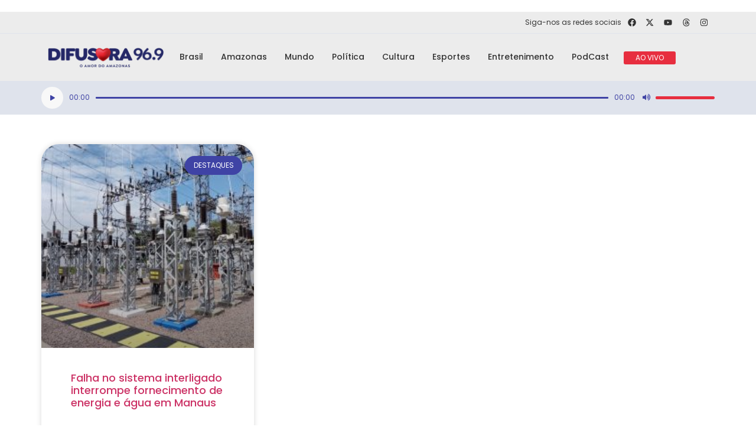

--- FILE ---
content_type: text/css
request_url: https://difusora24h.com/wp-content/uploads/elementor/css/post-26969.css?ver=1741276311
body_size: 26647
content:
.elementor-26969 .elementor-element.elementor-element-714a256{--display:flex;--flex-direction:column;--container-widget-width:100%;--container-widget-height:initial;--container-widget-flex-grow:0;--container-widget-align-self:initial;--flex-wrap-mobile:wrap;--background-transition:0.3s;}.elementor-26969 .elementor-element.elementor-element-aa02460{--display:flex;--flex-direction:row;--container-widget-width:calc( ( 1 - var( --container-widget-flex-grow ) ) * 100% );--container-widget-height:100%;--container-widget-flex-grow:1;--container-widget-align-self:stretch;--flex-wrap-mobile:wrap;--justify-content:flex-end;--align-items:center;--background-transition:0.3s;border-style:solid;--border-style:solid;border-width:0px 0px 1px 0px;--border-top-width:0px;--border-right-width:0px;--border-bottom-width:1px;--border-left-width:0px;border-color:var( --e-global-color-f1c3e78 );--border-color:var( --e-global-color-f1c3e78 );--padding-top:0px;--padding-bottom:0px;--padding-left:0px;--padding-right:0px;}.elementor-26969 .elementor-element.elementor-element-aa02460:not(.elementor-motion-effects-element-type-background), .elementor-26969 .elementor-element.elementor-element-aa02460 > .elementor-motion-effects-container > .elementor-motion-effects-layer{background-color:var( --e-global-color-8549b4b );}.elementor-26969 .elementor-element.elementor-element-aa02460, .elementor-26969 .elementor-element.elementor-element-aa02460::before{--border-transition:0.3s;}.elementor-widget-heading .elementor-heading-title{color:var( --e-global-color-primary );font-family:var( --e-global-typography-primary-font-family ), Sans-serif;font-weight:var( --e-global-typography-primary-font-weight );}.elementor-26969 .elementor-element.elementor-element-665f69a .elementor-heading-title{color:var( --e-global-color-52afdcf );font-family:"Poppins", Sans-serif;font-size:12px;font-weight:400;}.elementor-26969 .elementor-element.elementor-element-130b61b{--grid-template-columns:repeat(0, auto);--icon-size:14px;--grid-column-gap:11px;--grid-row-gap:0px;}.elementor-26969 .elementor-element.elementor-element-130b61b .elementor-widget-container{text-align:right;}.elementor-26969 .elementor-element.elementor-element-130b61b > .elementor-widget-container{padding:8px 8px 8px 8px;}.elementor-26969 .elementor-element.elementor-element-130b61b .elementor-social-icon{background-color:#FFFFFF00;--icon-padding:0.2em;}.elementor-26969 .elementor-element.elementor-element-130b61b .elementor-social-icon i{color:var( --e-global-color-52afdcf );}.elementor-26969 .elementor-element.elementor-element-130b61b .elementor-social-icon svg{fill:var( --e-global-color-52afdcf );}.elementor-26969 .elementor-element.elementor-element-130b61b .elementor-icon{border-radius:100px 100px 100px 100px;}.elementor-26969 .elementor-element.elementor-element-4c6c503{--display:flex;--min-height:80px;--flex-direction:row;--container-widget-width:calc( ( 1 - var( --container-widget-flex-grow ) ) * 100% );--container-widget-height:100%;--container-widget-flex-grow:1;--container-widget-align-self:stretch;--flex-wrap-mobile:wrap;--align-items:center;--gap:0px 0px;--background-transition:0.3s;--overlay-opacity:0.5;--padding-top:0px;--padding-bottom:0px;--padding-left:0px;--padding-right:0px;}.elementor-26969 .elementor-element.elementor-element-4c6c503:not(.elementor-motion-effects-element-type-background), .elementor-26969 .elementor-element.elementor-element-4c6c503 > .elementor-motion-effects-container > .elementor-motion-effects-layer{background-color:#ECECEC;}.elementor-26969 .elementor-element.elementor-element-4c6c503::before, .elementor-26969 .elementor-element.elementor-element-4c6c503 > .elementor-background-video-container::before, .elementor-26969 .elementor-element.elementor-element-4c6c503 > .e-con-inner > .elementor-background-video-container::before, .elementor-26969 .elementor-element.elementor-element-4c6c503 > .elementor-background-slideshow::before, .elementor-26969 .elementor-element.elementor-element-4c6c503 > .e-con-inner > .elementor-background-slideshow::before, .elementor-26969 .elementor-element.elementor-element-4c6c503 > .elementor-motion-effects-container > .elementor-motion-effects-layer::before{--background-overlay:'';}.elementor-26969 .elementor-element.elementor-element-4c6c503, .elementor-26969 .elementor-element.elementor-element-4c6c503::before{--border-transition:0.3s;}.elementor-26969 .elementor-element.elementor-element-ea40f40{--display:flex;--flex-direction:column;--container-widget-width:100%;--container-widget-height:initial;--container-widget-flex-grow:0;--container-widget-align-self:initial;--flex-wrap-mobile:wrap;--background-transition:0.3s;}.elementor-widget-image .widget-image-caption{color:var( --e-global-color-text );font-family:var( --e-global-typography-text-font-family ), Sans-serif;font-weight:var( --e-global-typography-text-font-weight );}.elementor-26969 .elementor-element.elementor-element-267fb50{text-align:left;}.elementor-26969 .elementor-element.elementor-element-15bb83b{--display:flex;--flex-direction:column;--container-widget-width:100%;--container-widget-height:initial;--container-widget-flex-grow:0;--container-widget-align-self:initial;--flex-wrap-mobile:wrap;--background-transition:0.3s;--padding-top:0px;--padding-bottom:0px;--padding-left:0px;--padding-right:0px;}.elementor-26969 .elementor-element.elementor-element-64b3aca .jet-nav--horizontal{justify-content:flex-end;text-align:right;}.elementor-26969 .elementor-element.elementor-element-64b3aca .jet-nav--vertical .menu-item-link-top{justify-content:flex-end;text-align:right;}.elementor-26969 .elementor-element.elementor-element-64b3aca .jet-nav--vertical-sub-bottom .menu-item-link-sub{justify-content:flex-end;text-align:right;}.elementor-26969 .elementor-element.elementor-element-64b3aca .jet-mobile-menu.jet-mobile-menu-trigger-active .menu-item-link{justify-content:flex-end;text-align:right;}.elementor-26969 .elementor-element.elementor-element-64b3aca > .elementor-widget-container{padding:0px 0px 0px 0px;}body:not(.rtl) .elementor-26969 .elementor-element.elementor-element-64b3aca .jet-nav--horizontal .jet-nav__sub{text-align:left;}body.rtl .elementor-26969 .elementor-element.elementor-element-64b3aca .jet-nav--horizontal .jet-nav__sub{text-align:right;}.elementor-26969 .elementor-element.elementor-element-64b3aca .menu-item-link-top{color:var( --e-global-color-52afdcf );}.elementor-26969 .elementor-element.elementor-element-64b3aca .menu-item-link-top .jet-nav-link-text{font-family:"Poppins", Sans-serif;font-size:14px;font-weight:500;}.elementor-26969 .elementor-element.elementor-element-64b3aca .menu-item:hover > .menu-item-link-top{color:#494DB3;}.elementor-26969 .elementor-element.elementor-element-cf6aa57{--display:flex;--background-transition:0.3s;}.elementor-widget-button .elementor-button{background-color:var( --e-global-color-accent );font-family:var( --e-global-typography-accent-font-family ), Sans-serif;font-weight:var( --e-global-typography-accent-font-weight );}.elementor-26969 .elementor-element.elementor-element-d27d3af .elementor-button{background-color:var( --e-global-color-ca09a06 );font-family:"Poppins", Sans-serif;font-size:12px;font-weight:400;padding:5px 20px 5px 20px;}.elementor-26969 .elementor-element.elementor-element-f6a4862{--display:flex;--flex-direction:column;--container-widget-width:100%;--container-widget-height:initial;--container-widget-flex-grow:0;--container-widget-align-self:initial;--flex-wrap-mobile:wrap;--background-transition:0.3s;}.elementor-26969 .elementor-element.elementor-element-f6a4862:not(.elementor-motion-effects-element-type-background), .elementor-26969 .elementor-element.elementor-element-f6a4862 > .elementor-motion-effects-container > .elementor-motion-effects-layer{background-color:#DFE3EC;}.elementor-26969 .elementor-element.elementor-element-f6a4862, .elementor-26969 .elementor-element.elementor-element-f6a4862::before{--border-transition:0.3s;}.elementor-26969 .elementor-element.elementor-element-405c810 .jet-audio .mejs-time-total{background-color:var( --e-global-color-aba6ba3 );height:3px;border-radius:100px 100px 100px 100px;}.elementor-26969 .elementor-element.elementor-element-405c810 .jet-audio .mejs-time-current{background-color:var( --e-global-color-ca09a06 );}.elementor-26969 .elementor-element.elementor-element-405c810 .jet-audio .mejs-horizontal-volume-total, .elementor-26969 .elementor-element.elementor-element-405c810 .jet-audio .mejs-volume-total{background-color:#CECECE;}.elementor-26969 .elementor-element.elementor-element-405c810 .jet-audio .mejs-horizontal-volume-current, .elementor-26969 .elementor-element.elementor-element-405c810 .jet-audio .mejs-volume-current{background-color:var( --e-global-color-ca09a06 );}.elementor-26969 .elementor-element.elementor-element-405c810 > .elementor-widget-container{background-color:var( --e-global-color-f1c3e78 );padding:0px 0px 0px 0px;border-style:none;border-radius:0px 0px 0px 0px;}.elementor-26969 .elementor-element.elementor-element-405c810 .elementor-widget-container{max-width:100%;}.elementor-26969 .elementor-element.elementor-element-405c810 .jet-audio .mejs-playpause-button > button{font-size:9px;color:var( --e-global-color-aba6ba3 );background-color:#F8F8F8;border-radius:20px 20px 20px 20px;border-style:none;}.elementor-26969 .elementor-element.elementor-element-405c810 .jet-audio .mejs-time{font-family:"Poppins", Sans-serif;font-size:12px;font-weight:400;color:var( --e-global-color-aba6ba3 );}.elementor-26969 .elementor-element.elementor-element-405c810 .jet-audio .mejs-volume-button > button{color:var( --e-global-color-aba6ba3 );}.elementor-26969 .elementor-element.elementor-element-405c810 .jet-audio .mejs-horizontal-volume-total{width:100px;height:5px;}.elementor-26969 .elementor-element.elementor-element-4d5bd8a{--display:flex;--flex-direction:row;--container-widget-width:calc( ( 1 - var( --container-widget-flex-grow ) ) * 100% );--container-widget-height:100%;--container-widget-flex-grow:1;--container-widget-align-self:stretch;--flex-wrap-mobile:wrap;--justify-content:flex-end;--align-items:center;--background-transition:0.3s;border-style:solid;--border-style:solid;border-width:0px 0px 1px 0px;--border-top-width:0px;--border-right-width:0px;--border-bottom-width:1px;--border-left-width:0px;border-color:var( --e-global-color-f1c3e78 );--border-color:var( --e-global-color-f1c3e78 );--padding-top:0px;--padding-bottom:0px;--padding-left:0px;--padding-right:0px;}.elementor-26969 .elementor-element.elementor-element-4d5bd8a:not(.elementor-motion-effects-element-type-background), .elementor-26969 .elementor-element.elementor-element-4d5bd8a > .elementor-motion-effects-container > .elementor-motion-effects-layer{background-color:var( --e-global-color-8549b4b );}.elementor-26969 .elementor-element.elementor-element-4d5bd8a, .elementor-26969 .elementor-element.elementor-element-4d5bd8a::before{--border-transition:0.3s;}.elementor-26969 .elementor-element.elementor-element-0fd7323 .elementor-heading-title{color:var( --e-global-color-52afdcf );font-family:"Poppins", Sans-serif;font-size:12px;font-weight:400;}.elementor-26969 .elementor-element.elementor-element-07cc2e8{--grid-template-columns:repeat(0, auto);--icon-size:14px;--grid-column-gap:11px;--grid-row-gap:0px;}.elementor-26969 .elementor-element.elementor-element-07cc2e8 .elementor-widget-container{text-align:right;}.elementor-26969 .elementor-element.elementor-element-07cc2e8 > .elementor-widget-container{padding:8px 8px 8px 8px;}.elementor-26969 .elementor-element.elementor-element-07cc2e8 .elementor-social-icon{background-color:#FFFFFF00;--icon-padding:0.2em;}.elementor-26969 .elementor-element.elementor-element-07cc2e8 .elementor-social-icon i{color:var( --e-global-color-52afdcf );}.elementor-26969 .elementor-element.elementor-element-07cc2e8 .elementor-social-icon svg{fill:var( --e-global-color-52afdcf );}.elementor-26969 .elementor-element.elementor-element-07cc2e8 .elementor-icon{border-radius:100px 100px 100px 100px;}.elementor-26969 .elementor-element.elementor-element-9384433 .elementor-button{background-color:var( --e-global-color-ca09a06 );font-family:"Poppins", Sans-serif;font-size:12px;font-weight:400;padding:5px 20px 5px 20px;}.elementor-26969 .elementor-element.elementor-element-c563c47{--display:flex;--flex-direction:column;--container-widget-width:100%;--container-widget-height:initial;--container-widget-flex-grow:0;--container-widget-align-self:initial;--flex-wrap-mobile:wrap;--background-transition:0.3s;}.elementor-26969 .elementor-element.elementor-element-c563c47:not(.elementor-motion-effects-element-type-background), .elementor-26969 .elementor-element.elementor-element-c563c47 > .elementor-motion-effects-container > .elementor-motion-effects-layer{background-color:var( --e-global-color-8549b4b );}.elementor-26969 .elementor-element.elementor-element-c563c47, .elementor-26969 .elementor-element.elementor-element-c563c47::before{--border-transition:0.3s;}.elementor-26969 .elementor-element.elementor-element-3722503{text-align:left;}.elementor-26969 .elementor-element.elementor-element-707fd7a{--display:flex;--flex-direction:column;--container-widget-width:100%;--container-widget-height:initial;--container-widget-flex-grow:0;--container-widget-align-self:initial;--flex-wrap-mobile:wrap;--background-transition:0.3s;}.elementor-26969 .elementor-element.elementor-element-707fd7a:not(.elementor-motion-effects-element-type-background), .elementor-26969 .elementor-element.elementor-element-707fd7a > .elementor-motion-effects-container > .elementor-motion-effects-layer{background-color:#DFE3EC;}.elementor-26969 .elementor-element.elementor-element-707fd7a, .elementor-26969 .elementor-element.elementor-element-707fd7a::before{--border-transition:0.3s;}.elementor-26969 .elementor-element.elementor-element-bb90b4b .jet-audio .mejs-time-total{background-color:var( --e-global-color-aba6ba3 );height:3px;border-radius:100px 100px 100px 100px;}.elementor-26969 .elementor-element.elementor-element-bb90b4b .jet-audio .mejs-time-current{background-color:var( --e-global-color-ca09a06 );}.elementor-26969 .elementor-element.elementor-element-bb90b4b .jet-audio .mejs-horizontal-volume-total, .elementor-26969 .elementor-element.elementor-element-bb90b4b .jet-audio .mejs-volume-total{background-color:#CECECE;}.elementor-26969 .elementor-element.elementor-element-bb90b4b .jet-audio .mejs-horizontal-volume-current, .elementor-26969 .elementor-element.elementor-element-bb90b4b .jet-audio .mejs-volume-current{background-color:var( --e-global-color-ca09a06 );}.elementor-26969 .elementor-element.elementor-element-bb90b4b > .elementor-widget-container{background-color:var( --e-global-color-f1c3e78 );padding:0px 0px 0px 0px;border-style:none;border-radius:0px 0px 0px 0px;}.elementor-26969 .elementor-element.elementor-element-bb90b4b .elementor-widget-container{max-width:100%;}.elementor-26969 .elementor-element.elementor-element-bb90b4b .jet-audio .mejs-playpause-button > button{font-size:9px;color:var( --e-global-color-aba6ba3 );background-color:#F8F8F8;border-radius:20px 20px 20px 20px;border-style:none;}.elementor-26969 .elementor-element.elementor-element-bb90b4b .jet-audio .mejs-time{font-family:"Poppins", Sans-serif;font-size:12px;font-weight:400;color:var( --e-global-color-aba6ba3 );}.elementor-26969 .elementor-element.elementor-element-bb90b4b .jet-audio .mejs-volume-button > button{color:var( --e-global-color-aba6ba3 );}.elementor-26969 .elementor-element.elementor-element-bb90b4b .jet-audio .mejs-horizontal-volume-total{width:100px;height:5px;}.elementor-26969 .elementor-element.elementor-element-0aee07b{--display:flex;--flex-direction:column;--container-widget-width:100%;--container-widget-height:initial;--container-widget-flex-grow:0;--container-widget-align-self:initial;--flex-wrap-mobile:wrap;--background-transition:0.3s;border-style:solid;--border-style:solid;border-color:var( --e-global-color-8549b4b );--border-color:var( --e-global-color-8549b4b );}.elementor-26969 .elementor-element.elementor-element-0aee07b:not(.elementor-motion-effects-element-type-background), .elementor-26969 .elementor-element.elementor-element-0aee07b > .elementor-motion-effects-container > .elementor-motion-effects-layer{background-color:var( --e-global-color-f1c3e78 );}.elementor-26969 .elementor-element.elementor-element-0aee07b, .elementor-26969 .elementor-element.elementor-element-0aee07b::before{--border-transition:0.3s;}.elementor-26969 .elementor-element.elementor-element-14b59ee .jet-nav--horizontal{justify-content:center;text-align:center;}.elementor-26969 .elementor-element.elementor-element-14b59ee .jet-nav--vertical .menu-item-link-top{justify-content:center;text-align:center;}.elementor-26969 .elementor-element.elementor-element-14b59ee .jet-nav--vertical-sub-bottom .menu-item-link-sub{justify-content:center;text-align:center;}.elementor-26969 .elementor-element.elementor-element-14b59ee .jet-mobile-menu.jet-mobile-menu-trigger-active .menu-item-link{justify-content:center;text-align:center;}.elementor-26969 .elementor-element.elementor-element-14b59ee > .elementor-widget-container{padding:0px 0px 0px 0px;}body:not(.rtl) .elementor-26969 .elementor-element.elementor-element-14b59ee .jet-nav--horizontal .jet-nav__sub{text-align:left;}body.rtl .elementor-26969 .elementor-element.elementor-element-14b59ee .jet-nav--horizontal .jet-nav__sub{text-align:right;}.elementor-26969 .elementor-element.elementor-element-14b59ee .menu-item-link-top{color:var( --e-global-color-52afdcf );}.elementor-26969 .elementor-element.elementor-element-14b59ee .menu-item-link-top .jet-nav-link-text{font-family:"Poppins", Sans-serif;font-size:14px;font-weight:500;}.elementor-26969 .elementor-element.elementor-element-14b59ee .menu-item:hover > .menu-item-link-top{color:#494DB3;}.elementor-26969 .elementor-element.elementor-element-8ca859f{--display:flex;--flex-direction:column;--container-widget-width:100%;--container-widget-height:initial;--container-widget-flex-grow:0;--container-widget-align-self:initial;--flex-wrap-mobile:wrap;--background-transition:0.3s;}.elementor-26969 .elementor-element.elementor-element-c7203a5{--display:flex;--background-transition:0.3s;}.elementor-26969 .elementor-element.elementor-element-c7203a5:not(.elementor-motion-effects-element-type-background), .elementor-26969 .elementor-element.elementor-element-c7203a5 > .elementor-motion-effects-container > .elementor-motion-effects-layer{background-color:#FFFFFF00;}.elementor-26969 .elementor-element.elementor-element-c7203a5, .elementor-26969 .elementor-element.elementor-element-c7203a5::before{--border-transition:0.3s;}.elementor-26969 .elementor-element.elementor-element-dc303d2 .elementor-heading-title{color:var( --e-global-color-f1c3e78 );font-family:"Poppins", Sans-serif;font-weight:400;}.elementor-26969 .elementor-element.elementor-element-6fed98e{--grid-template-columns:repeat(0, auto);--icon-size:14px;--grid-column-gap:11px;--grid-row-gap:0px;}.elementor-26969 .elementor-element.elementor-element-6fed98e .elementor-widget-container{text-align:right;}.elementor-26969 .elementor-element.elementor-element-6fed98e > .elementor-widget-container{padding:8px 8px 8px 8px;}.elementor-26969 .elementor-element.elementor-element-6fed98e .elementor-social-icon{background-color:#FFFFFF00;--icon-padding:0.2em;}.elementor-26969 .elementor-element.elementor-element-6fed98e .elementor-social-icon i{color:#FFFFFF;}.elementor-26969 .elementor-element.elementor-element-6fed98e .elementor-social-icon svg{fill:#FFFFFF;}.elementor-26969 .elementor-element.elementor-element-6fed98e .elementor-icon{border-radius:100px 100px 100px 100px;}.elementor-26969 .elementor-element.elementor-element-e31a5ad{--display:flex;--flex-direction:column;--container-widget-width:100%;--container-widget-height:initial;--container-widget-flex-grow:0;--container-widget-align-self:initial;--flex-wrap-mobile:wrap;--background-transition:0.3s;border-style:none;--border-style:none;box-shadow:0px 57px 33px -45px rgba(0,0,0,0.5);}.elementor-26969 .elementor-element.elementor-element-e31a5ad, .elementor-26969 .elementor-element.elementor-element-e31a5ad::before{--border-transition:0.3s;}.elementor-26969 .elementor-element.elementor-element-a36e483{--display:flex;--background-transition:0.3s;border-style:solid;--border-style:solid;border-color:#FFFFFF;--border-color:#FFFFFF;}.elementor-26969 .elementor-element.elementor-element-a36e483:not(.elementor-motion-effects-element-type-background), .elementor-26969 .elementor-element.elementor-element-a36e483 > .elementor-motion-effects-container > .elementor-motion-effects-layer{background-color:#FFFFFFC7;}.elementor-26969 .elementor-element.elementor-element-a36e483, .elementor-26969 .elementor-element.elementor-element-a36e483::before{--border-transition:0.3s;}.elementor-26969 .elementor-element.elementor-element-7c31707 .elementor-button{background-color:var( --e-global-color-ca09a06 );font-family:"Poppins", Sans-serif;font-size:12px;font-weight:400;padding:5px 20px 5px 20px;}.elementor-26969 .elementor-element.elementor-element-5cef701 .jet-audio .mejs-time-total{background-color:var( --e-global-color-aba6ba3 );height:4px;border-radius:100px 100px 100px 100px;}.elementor-26969 .elementor-element.elementor-element-5cef701 .jet-audio .mejs-time-current{background-color:var( --e-global-color-ca09a06 );}.elementor-26969 .elementor-element.elementor-element-5cef701 .jet-audio .mejs-horizontal-volume-total, .elementor-26969 .elementor-element.elementor-element-5cef701 .jet-audio .mejs-volume-total{background-color:#CECECE;}.elementor-26969 .elementor-element.elementor-element-5cef701 .jet-audio .mejs-horizontal-volume-current, .elementor-26969 .elementor-element.elementor-element-5cef701 .jet-audio .mejs-volume-current{background-color:var( --e-global-color-ca09a06 );}.elementor-26969 .elementor-element.elementor-element-5cef701 > .elementor-widget-container{background-color:var( --e-global-color-f1c3e78 );padding:0px 0px 0px 0px;border-style:none;border-radius:0px 0px 0px 0px;}.elementor-26969 .elementor-element.elementor-element-5cef701 .elementor-widget-container{max-width:100%;}.elementor-26969 .elementor-element.elementor-element-5cef701 .jet-audio .mejs-playpause-button > button{font-size:9px;color:var( --e-global-color-aba6ba3 );background-color:#F8F8F8;border-radius:20px 20px 20px 20px;border-style:none;}.elementor-26969 .elementor-element.elementor-element-5cef701 .jet-audio .mejs-time{font-family:"Poppins", Sans-serif;font-size:12px;font-weight:400;color:var( --e-global-color-aba6ba3 );}.elementor-26969 .elementor-element.elementor-element-5cef701 .jet-audio .mejs-volume-button > button{color:var( --e-global-color-aba6ba3 );}.elementor-26969 .elementor-element.elementor-element-5cef701 .jet-audio .mejs-horizontal-volume-total{width:100px;height:5px;}@media(min-width:768px){.elementor-26969 .elementor-element.elementor-element-4c6c503{--content-width:1140px;}.elementor-26969 .elementor-element.elementor-element-ea40f40{--width:20%;}.elementor-26969 .elementor-element.elementor-element-15bb83b{--width:70%;}.elementor-26969 .elementor-element.elementor-element-cf6aa57{--width:15%;}}@media(max-width:1024px){.elementor-26969 .elementor-element.elementor-element-4d5bd8a{--padding-top:0px;--padding-bottom:0px;--padding-left:0px;--padding-right:20px;}.elementor-26969 .elementor-element.elementor-element-3722503{text-align:center;}.elementor-26969 .elementor-element.elementor-element-0aee07b{border-width:1px 0px 0px 0px;--border-top-width:1px;--border-right-width:0px;--border-bottom-width:0px;--border-left-width:0px;--padding-top:0px;--padding-bottom:0px;--padding-left:0px;--padding-right:0px;}}@media(max-width:767px){.elementor-26969 .elementor-element.elementor-element-8ca859f{--width:100%;--justify-content:center;--border-radius:0px 0px 0px 0px;--margin-top:0px;--margin-bottom:0px;--margin-left:0px;--margin-right:0px;--padding-top:010px;--padding-bottom:10px;--padding-left:10px;--padding-right:10px;--z-index:2;}.elementor-26969 .elementor-element.elementor-element-c7203a5{--min-height:2vh;--flex-direction:row;--container-widget-width:calc( ( 1 - var( --container-widget-flex-grow ) ) * 100% );--container-widget-height:100%;--container-widget-flex-grow:1;--container-widget-align-self:stretch;--flex-wrap-mobile:wrap;--justify-content:flex-end;--align-items:center;--border-radius:0px 0px 20px 20px;--margin-top:0px;--margin-bottom:0px;--margin-left:0px;--margin-right:0px;--padding-top:10px;--padding-bottom:10px;--padding-left:0px;--padding-right:10px;}.elementor-26969 .elementor-element.elementor-element-dc303d2.elementor-element{--align-self:center;}.elementor-26969 .elementor-element.elementor-element-dc303d2 .elementor-heading-title{font-size:10px;}.elementor-26969 .elementor-element.elementor-element-6fed98e{--grid-column-gap:2px;}.elementor-26969 .elementor-element.elementor-element-e31a5ad{--width:100%;--justify-content:center;--border-radius:0px 0px 0px 0px;--margin-top:0px;--margin-bottom:-300px;--margin-left:0px;--margin-right:0px;--padding-top:0px;--padding-bottom:0px;--padding-left:10px;--padding-right:10px;--z-index:2;}.elementor-26969 .elementor-element.elementor-element-a36e483{--min-height:15vh;--justify-content:center;border-width:0px 0px 1px 0px;--border-top-width:0px;--border-right-width:0px;--border-bottom-width:1px;--border-left-width:0px;--border-radius:0px 0px 20px 20px;--margin-top:0px;--margin-bottom:0px;--margin-left:0px;--margin-right:0px;--padding-top:0px;--padding-bottom:0px;--padding-left:0px;--padding-right:0px;}.elementor-26969 .elementor-element.elementor-element-e71e7d4 > .elementor-widget-container{padding:20px 0px 20px 0px;}.elementor-26969 .elementor-element.elementor-element-7c31707 > .elementor-widget-container{margin:0px 0px -13px 0px;padding:0px 10px 0px 0px;}.elementor-26969 .elementor-element.elementor-element-7c31707 .elementor-button{border-radius:500px 500px 500px 500px;}.elementor-26969 .elementor-element.elementor-element-5cef701 > .elementor-widget-container{margin:0px 5px 5px 5px;padding:5px 5px 5px 5px;border-radius:20px 20px 20px 20px;}}/* Start custom CSS for container, class: .elementor-element-a36e483 */.elementor-26969 .elementor-element.elementor-element-a36e483 {
    /* From https://css.glass */
background: rgba(255, 255, 255, 0.74);
border-radius: 16px;
box-shadow: 0 4px 30px rgba(0, 0, 0, 0.1);
backdrop-filter: blur(8.4px);
-webkit-backdrop-filter: blur(8.4px);
border: 1px solid rgba(255, 255, 255, 0.35);
}/* End custom CSS */